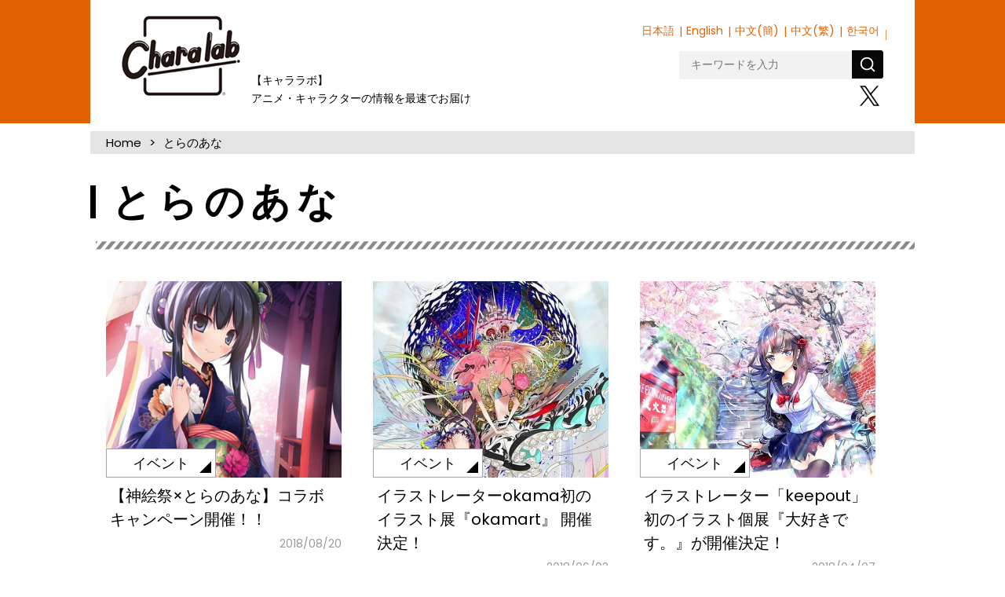

--- FILE ---
content_type: text/html; charset=UTF-8
request_url: https://charalab.com/tag/%E3%81%A8%E3%82%89%E3%81%AE%E3%81%82%E3%81%AA/
body_size: 17983
content:
<!DOCTYPE html>
<html lang="ja">
<head prefix="og: http://ogp.me/ns# fb: http://ogp.me/ns/fb# article: http://ogp.me/ns/article#">
<script src="//msta.j-server.com/MSTA/LUC2CHARAL/js/msta.js"></script>


<!-- Page Setting-->
<meta charset="utf-8">
<meta http-equiv="X-UA-Compatible" content="IE=edge, chrome=1">
<meta name="viewport" content="width=device-width,user-scalable=no">


		<!-- All in One SEO 4.1.4.2 -->
		<title>とらのあな | Charalab（キャララボ）</title>
		<meta name="robots" content="noindex, max-snippet:-1, max-image-preview:large, max-video-preview:-1" />
		<meta name="google-site-verification" content="5_dMfF1fQX3_vwZW1bdcUBzCauZB0IuqnMRB_X-rHVE" />
		<meta name="keywords" content="版画,同人誌,とらのあな,イベント,グッズ,カントク,アールビバン,神絵祭,アールジュネス,karory,名古屋,イラストレーター,漫画家,大阪,秋葉原,okama,イラスト個展,ラノベ,イラスト展,keepout,大好きです。,pixiv,ブシロード,ブシロードクリエイティブ,season,琴葉,にいち,とらのあな秋葉原店b,@niichi021,niichi" />
		<link rel="canonical" href="https://charalab.com/tag/%E3%81%A8%E3%82%89%E3%81%AE%E3%81%82%E3%81%AA/" />
		<script type="application/ld+json" class="aioseo-schema">
			{"@context":"https:\/\/schema.org","@graph":[{"@type":"WebSite","@id":"https:\/\/charalab.com\/#website","url":"https:\/\/charalab.com\/","name":"Charalab\uff08\u30ad\u30e3\u30e9\u30e9\u30dc\uff09","inLanguage":"ja","publisher":{"@id":"https:\/\/charalab.com\/#organization"}},{"@type":"Organization","@id":"https:\/\/charalab.com\/#organization","name":"Charalab\uff08\u30ad\u30e3\u30e9\u30e9\u30dc\uff09","url":"https:\/\/charalab.com\/","sameAs":["https:\/\/twitter.com\/Charalab_com"]},{"@type":"BreadcrumbList","@id":"https:\/\/charalab.com\/tag\/%E3%81%A8%E3%82%89%E3%81%AE%E3%81%82%E3%81%AA\/#breadcrumblist","itemListElement":[{"@type":"ListItem","@id":"https:\/\/charalab.com\/#listItem","position":1,"item":{"@type":"WebPage","@id":"https:\/\/charalab.com\/","name":"\u30db\u30fc\u30e0","description":"\u30ad\u30e3\u30e9\u30af\u30bf\u30fc\u60c5\u5831\u304c\u96c6\u307e\u308b\u30b5\u30a4\u30c8\u3067\u3059\u3002\u30a4\u30d9\u30f3\u30c8\u60c5\u5831\u3001\u30b0\u30c3\u30ba\u60c5\u5831\u3001\u30a4\u30f3\u30bf\u30d3\u30e5\u30fc\u306a\u3069\u3001\u30ad\u30e3\u30e9\u30af\u30bf\u30fc\u3092\u4e2d\u5fc3\u306b\u63b2\u8f09\u4e2d\u3067\u3059\u3002","url":"https:\/\/charalab.com\/"},"nextItem":"https:\/\/charalab.com\/tag\/%e3%81%a8%e3%82%89%e3%81%ae%e3%81%82%e3%81%aa\/#listItem"},{"@type":"ListItem","@id":"https:\/\/charalab.com\/tag\/%e3%81%a8%e3%82%89%e3%81%ae%e3%81%82%e3%81%aa\/#listItem","position":2,"item":{"@type":"WebPage","@id":"https:\/\/charalab.com\/tag\/%e3%81%a8%e3%82%89%e3%81%ae%e3%81%82%e3%81%aa\/","name":"\u3068\u3089\u306e\u3042\u306a","url":"https:\/\/charalab.com\/tag\/%e3%81%a8%e3%82%89%e3%81%ae%e3%81%82%e3%81%aa\/"},"previousItem":"https:\/\/charalab.com\/#listItem"}]},{"@type":"CollectionPage","@id":"https:\/\/charalab.com\/tag\/%E3%81%A8%E3%82%89%E3%81%AE%E3%81%82%E3%81%AA\/#collectionpage","url":"https:\/\/charalab.com\/tag\/%E3%81%A8%E3%82%89%E3%81%AE%E3%81%82%E3%81%AA\/","name":"\u3068\u3089\u306e\u3042\u306a | Charalab\uff08\u30ad\u30e3\u30e9\u30e9\u30dc\uff09","inLanguage":"ja","isPartOf":{"@id":"https:\/\/charalab.com\/#website"},"breadcrumb":{"@id":"https:\/\/charalab.com\/tag\/%E3%81%A8%E3%82%89%E3%81%AE%E3%81%82%E3%81%AA\/#breadcrumblist"}}]}
		</script>
		<!-- All in One SEO -->

<link rel="alternate" type="application/rss+xml" title="Charalab（キャララボ） &raquo; とらのあな タグのフィード" href="https://charalab.com/tag/%e3%81%a8%e3%82%89%e3%81%ae%e3%81%82%e3%81%aa/feed/" />
<link rel='stylesheet' id='wp-block-library-css'  href='https://charalab.com/wp-includes/css/dist/block-library/style.min.css?ver=5.7.2' type='text/css' media='all' />
<style id='wp-block-library-inline-css' type='text/css'>
.has-text-align-justify{text-align:justify;}
</style>
<link rel='stylesheet' id='mediaelement-css'  href='https://charalab.com/wp-includes/js/mediaelement/mediaelementplayer-legacy.min.css?ver=4.2.16' type='text/css' media='all' />
<link rel='stylesheet' id='wp-mediaelement-css'  href='https://charalab.com/wp-includes/js/mediaelement/wp-mediaelement.min.css?ver=5.7.2' type='text/css' media='all' />
<link rel='stylesheet' id='wordpress-popular-posts-css-css'  href='https://charalab.com/wp-content/plugins/wordpress-popular-posts/public/css/wpp.css?ver=4.0.9' type='text/css' media='all' />
<link rel='stylesheet' id='wp-pagenavi-css'  href='https://charalab.com/wp-content/plugins/wp-pagenavi/pagenavi-css.css?ver=2.70' type='text/css' media='all' />
<link rel='stylesheet' id='jetpack_css-css'  href='https://charalab.com/wp-content/plugins/jetpack/css/jetpack.css?ver=10.1' type='text/css' media='all' />
<meta name="generator" content="Site Kit by Google 1.83.0" /><style type='text/css'>img#wpstats{display:none}</style>
		
<!-- CSS Setting-->
<link rel="shortcut icon" href="https://charalab.com/favicon.ico">
<link href="https://fonts.googleapis.com/earlyaccess/notosansjapanese.css" rel="stylesheet" type="text/css">
<link href="https://fonts.googleapis.com/css?family=Poppins" rel="stylesheet">
<link rel="stylesheet" href="https://charalab.com/css/validationEngine.jquery.css">
<link rel="stylesheet" href="https://charalab.com/css/destyle.css?20210715">
<link rel="stylesheet" href="https://charalab.com/css/common.css?20241122">
<link rel="stylesheet" href="https://charalab.com/js/slick/slick-theme.css">
<link rel="stylesheet" href="https://charalab.com/js/slick/slick.css">
<script type='text/javascript' src='https://charalab.com/wp-includes/js/jquery/jquery.min.js?ver=3.5.1' id='jquery-core-js'></script>
<script type='text/javascript' src='https://charalab.com/wp-includes/js/jquery/jquery-migrate.min.js?ver=3.3.2' id='jquery-migrate-js'></script>
<script src="/js/slick/slick.min.js"></script>
<script src="/js/opacs.js"></script>
<script>
(function(i,s,o,g,r,a,m){i['GoogleAnalyticsObject']=r;i[r]=i[r]||function(){
(i[r].q=i[r].q||[]).push(arguments)},i[r].l=1*new Date();a=s.createElement(o),
m=s.getElementsByTagName(o)[0];a.async=1;a.src=g;m.parentNode.insertBefore(a,m)
})(window,document,'script','https://www.google-analytics.com/analytics.js','ga');

ga('create', 'UA-96021313-1', 'auto');
ga('send', 'pageview');
</script>
</head>
<body
id="archivePage">

<header>
<div id="header_wrap" class="clearfix">
<h1 id="header_logo"><a href="https://charalab.com/">キャララボ</a></h1>
<!--/lang-->
<div id="msta_langArea">
<div id="msta_menu">
<span id="msta_lang_ja">日本語</span>
<span id="msta_lang_en">English</span>
<span id="msta_lang_zh">中文(簡)</span>
<span id="msta_lang_tw">中文(繁)</span>
<span id="msta_lang_ko">한국어</span>
</div>
</div>
<div id="toggle"><img src="https://charalab.com/img/icn-lang.svg" width="58" height="37" alt="Language" class="for-sp"></div>

<!--/end-->

<div id="spMenu" class="for-sp">
<a class="spMenuBtn"></a>
<nav class="spNav">
        <div class="spNav__wrap">
<!--form method="get" id="searchForm" action="https://charalab.com">
        <input id="s" name="s" type="text" placeholder="キーワードを入力"/>
     <input type="image" src="画像URL" width="30" height="30" alt="検索" value="検索">
</form-->
	
	
<form method="get"  action="https://charalab.com" class="search-form-2">
	<label>
	<input id="s" name="s" type="text" placeholder="キーワードを入力">
	</label>
	<button type="submit" aria-label="検索"></button>
</form>
	
	
<ul id="spNavList">
<li id="spNav_top" class="dropdown-btn"><a href="https://charalab.com/">TOP</a></li>
</ul>
<nav id="topCategory">
<ul id="spCat">
<li class="cat_goods"><a href="/category/goods/">グッズ</a></li>
<li class="cat_fashion"><a href="/category/fashion/">ファッション</a></li>
<li class="cat_event"><a href="/category/event/">イベント</a></li>
<li class="cat_present"><a href="/category/present/">プレゼント</a></li>
<li class="cat_interview"><a href="/category/interview/">インタビュー</a></li>
<li class="cat_report"><a href="/category/report/">レポート</a></li>
<li class="cat_column"><a href="/category/column/">コラム</a></li>
<li class="cat_gourmet"><a href="/category/gourmet/">グルメ</a></li>
<li class="cat_fancy"><a href="/category/fancy/">ファンシー</a></li>
<li class="cat_news"><a href="/category/news/">ニュース</a></li>
</ul>
</nav>

<ul class="footerSNS">
<li id="footer_tw_btn"><a href="https://twitter.com/Charalab_com">X</a></li>
</ul>

<ul class="spNavCategoryMenu">
<li><a href="/about/">Charalabとは</a></li>
<li><a href="/company/">運営会社について</a></li>
<li><a href="/faq/">よくあるご質問</a></li>
<li><a href="/policy/">利用規約</a></li>
<li><a href="/privacy/">プライバシーポリシー</a></li>
<li><a href="/sitemap/">サイトマップ</a></li>
<li><a href="/contact/">お問い合わせ</a></li>
</ul>

        </div>
<a id="spNavClose" href="#">close</a>
    </nav>
</div>
<div id="" class="clearfix">
<p id="header_lead">【キャララボ】<br>アニメ・キャラクターの情報を最速でお届け</p>
<nav id="mainNav">
<ul id="mainNavList">
<ul class="subMenu">
<li id="subMenu_special"><a href="/special/">スペシャル</a></li>
<li id="subMenu_present"><a href="/category/present/">プレゼント</a></li>
<li id="subMenu_report"><a href="/category/report/">レポート</a></li>
<li id="subMenu_column"><a href="/category/column/">コラム</a></li>
</ul>
</ul>
</nav>
<div id="headerSub">
<div class="headerSubBox clearfix">
<!--form method="get" id="searchForm" action="https://charalab.com">
        <input id="s" name="s" type="text" placeholder="検索"/>
</form-->

<form method="get"  action="https://charalab.com" class="search-form-2">
	<label>
	<input id="s" name="s" type="text" placeholder="キーワードを入力">
	</label>
	<button type="submit" aria-label="検索"></button>
</form>
</div>
<nav id="subNav">
<ul>
<li class="header_twitter_btn"><a href="https://twitter.com/Charalab_com" target="_blank">X</a></li>
</ul>
</nav>
</div>
</div><!-- /header_right -->
</div><!-- /header_wrap -->
</header>
<div id="html-container">
	<div id="container">
<ul class="breadcrumb"><li class="breadcrumb-item"><a href="https://charalab.com">Home</a></li><li class="breadcrumb-item">とらのあな</li></ul>				<div class="category-title">
					<h2>とらのあな</h2>
				</div>
		<main>
				<article>
					<section id="section-id">
						<div class="inner">
							<div class="article-list" data-tag="6437">
																
								<article>
									<a href="https://charalab.com/28501/">
																				<div class="article-list_img" style="background-image: url(https://charalab.com/images/2018/08/180817_toranoana_2.jpg);">
											<img src="https://charalab.com/images/2018/08/180817_toranoana_2.jpg" alt="【神絵祭×とらのあな】コラボキャンペーン開催！！"><span>イベント</span>
										</div>
																				<div class="article-list_title">
											<p>【神絵祭×とらのあな】コラボキャンペーン開催！！</p>
										</div>
										<time datetime="2018-08-20">2018/08/20</span>
									</a>
								</article>
								
																
								<article>
									<a href="https://charalab.com/25886/">
																				<div class="article-list_img" style="background-image: url(https://charalab.com/images/2018/06/180601_okama_2.jpg);">
											<img src="https://charalab.com/images/2018/06/180601_okama_2.jpg" alt="イラストレーターokama初のイラスト展『okamart』 開催決定！"><span>イベント</span>
										</div>
																				<div class="article-list_title">
											<p>イラストレーターokama初のイラスト展『okamart』 開催決定！</p>
										</div>
										<time datetime="2018-06-03">2018/06/03</span>
									</a>
								</article>
								
																
								<article>
									<a href="https://charalab.com/22896/">
																				<div class="article-list_img" style="background-image: url(https://charalab.com/images/2018/04/180406_tora_1.jpg);">
											<img src="https://charalab.com/images/2018/04/180406_tora_1.jpg" alt="イラストレーター「keepout」初のイラスト個展『大好きです。』が開催決定！"><span>イベント</span>
										</div>
																				<div class="article-list_title">
											<p>イラストレーター「keepout」初のイラスト個展『大好きです。』が開催決定！</p>
										</div>
										<time datetime="2018-04-07">2018/04/07</span>
									</a>
								</article>
								
																
								<article>
									<a href="https://charalab.com/22821/">
																				<div class="article-list_img" style="background-image: url(https://charalab.com/images/2018/04/180405_nii_2.jpg);">
											<img src="https://charalab.com/images/2018/04/180405_nii_2.jpg" alt="SNSで話題の人気漫画家／イラストレーター『にいち』の初の個展【Season】が開催決定！！"><span>イベント</span>
										</div>
																				<div class="article-list_title">
											<p>SNSで話題の人気漫画家／イラストレーター『にいち』の初の個展【Season】が開催決定！！</p>
										</div>
										<time datetime="2018-04-06">2018/04/06</span>
									</a>
								</article>
								
																
								<article>
									<a href="https://charalab.com/18639/">
																				<div class="article-list_img" style="background-image: url(https://charalab.com/images/2018/02/180206_mf_02.jpg);">
											<img src="https://charalab.com/images/2018/02/180206_mf_02.jpg" alt="“ＭＦ文庫Ｊ春一番フェア”ただいま開催中！"><span>イベント</span>
										</div>
																				<div class="article-list_title">
											<p>“ＭＦ文庫Ｊ春一番フェア”ただいま開催中！</p>
										</div>
										<time datetime="2018-02-07">2018/02/07</span>
									</a>
								</article>
								
																
								<article>
									<a href="https://charalab.com/16113/">
																				<div class="article-list_img" style="background-image: url(https://charalab.com/images/2017/12/20171217toranoanajustbecause02.jpg);">
											<img src="https://charalab.com/images/2017/12/20171217toranoanajustbecause02.jpg" alt="クライマックスが見逃せない！『Just Because!』最終回前の声優陣トークショーに潜入！"><span>レポート</span>
										</div>
																				<div class="article-list_title">
											<p>クライマックスが見逃せない！『Just Because!』最終回前の声優陣トークショーに潜入！</p>
										</div>
										<time datetime="2017-12-27">2017/12/27</span>
									</a>
								</article>
								
																
							</div>
						</div><!-- /.inner-->
					</section><!-- /section-->
				</article>
		</main>


<ul class="footerSNS">
<li id="footer_tw_btn"><a href="https://twitter.com/Charalab_com" target="_blank">X</a></li>
<li class="footer-charaten"><a href="https://charaten.net/" target="_blank"><img src="https://charalab.com/img/footer-charaten.jpg" alt="キャラクター業界の転職ならキャラ転へ"></a></li>
</ul>

</div>
<div class="pagetop for-pc"><a href="#header_logo">TOP</a></div>
</div>

<div class="sp_pagetop for-sp"><a href="#header_logo">PageTop</a></div>
<footer>
<div id="footerWrap">
<div id="footer_logo"><a href="/">Charalabo</a></div>
<div id="footerCategory">
<h2>カテゴリ</h2>
<ul class="footerCategoryMenu">
<li><a href="/">TOP</a></li>
<li><a href="/category/news/">ニュース</a></li>
<li><a href="/category/goods/">グッズ</a></li>
<li><a href="/category/fashion/">ファッション</a></li>
<li><a href="/category/gourmet/">グルメ</a></li>
<li><a href="/category/report/">レポート</a></li>
</ul>
<ul class="footerCategoryMenu">
<li><a href="/category/column/">コラム</a></li>
<li><a href="/category/present/">プレゼント</a></li>
<li><a href="/category/event/">イベント</a></li>
<li><a href="/category/interview/">インタビュー</a></li>
<li><a href="/category/fancy/">ファンシー</a></li>
</ul>
</div>
<div id="footer_sitemenu">
<h2>サイト案内</h2>
<ul class="footerCategoryMenu">
<li><a href="/about/">Charalabとは</a></li>
<li><a href="/company/">運営会社について</a></li>
<li><a href="/faq/">よくあるご質問</a></li>
<li><a href="/contact/">お問い合わせ</a></li>
</ul>
<ul class="footerCategoryMenu">
<li><a href="/policy/">利用規約</a></li>
<li><a href="/privacy/">プライバシーポリシー</a></li>
<li><a href="/sitemap/">サイトマップ</a></li>
</ul>
</div>
</div>
<address>© 2023 Charalab All Rights Reserved.</address>
</footer>
<div id="sp-fixed-menu" class="for-sp">
  <ul>
    <li class="sp-fixed-menu_news"><a href="/category/news/">NEWS</a></li>
    <li class="sp-fixed-menu_category"><a href="/categories/" class="spCatBtn"></a></li>
    <li class="sp-fixed-menu_shop"><a href="https://charalab.shop-pro.jp/" target="_blank">Shop</a></li>
  </ul>
</div>

<div id="spFootNav" class="for-sp">
<nav class="spCatNav">
<div class="spCatNav__wrap">

</div>
<a id="spNavClose" href="#">close</a>
</nav>
</div>


<script>
jQuery(function($){

$('.spMenuBtn').on('click',function(){
$('.spNav').fadeToggle();
});
$('#spNavClose').on('click',function(){
$('.spNav').fadeToggle();
});


$('.sp_pagetop').click(function () {
    $('body,html').animate({
        scrollTop: 0
    }, 500);
    return false;
});

});
</script>

</body>
<script src='https://stats.wp.com/e-202604.js' defer></script>
<script>
	_stq = window._stq || [];
	_stq.push([ 'view', {v:'ext',j:'1:10.1',blog:'125646597',post:'0',tz:'9',srv:'charalab.com'} ]);
	_stq.push([ 'clickTrackerInit', '125646597', '0' ]);
</script>

</html>